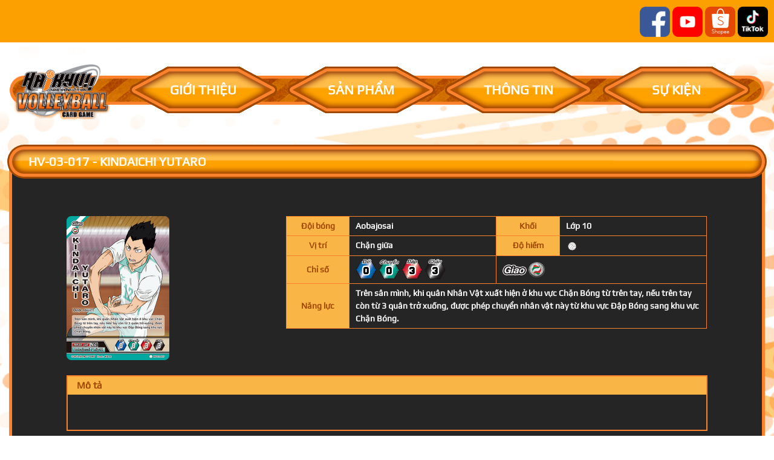

--- FILE ---
content_type: text/html; charset=UTF-8
request_url: https://haikyu.vn/quan-co/kindaichi-yutaro-hv-03-017/
body_size: 15260
content:
<!DOCTYPE html>
<html lang="vi">
<head>
	<meta charset="UTF-8">
	<meta http-equiv="X-UA-Compatible" content="IE=edge">
	<meta name="viewport" content="width=device-width, initial-scale=1, shrink-to-fit=no">
	<meta name="mobile-web-app-capable" content="yes">
	<meta name="apple-mobile-web-app-capable" content="yes">
	<meta name="apple-mobile-web-app-title" content="Bộ cờ bóng chuyền Haikyu!! - ">
	<link rel="profile" href="http://gmpg.org/xfn/11">
	<link rel="pingback" href="https://haikyu.vn/xmlrpc.php">
	<style>
		.box-noidung.single-pr p, .inline{float:none; display:inline-block;} 
		.box-noidung.single-pr > .vc_column-inner > .wpb_wrapper .content-pr .the-content h3{color:#fff;}
		.box-noidung.single-pr .block-text p{display:block;} 
		#main-card-detail table tr td.td-content .lists-icon-nangluc{display:inline-block;}
		.lists-icon-nangluc img{margin-bottom:5px !important;} 
	</style>
	<title>Kindaichi Yutaro &#8211; Bộ cờ bóng chuyền Haikyu!!</title>
<meta name='robots' content='max-image-preview:large' />
<link rel='dns-prefetch' href='//cdnjs.cloudflare.com' />
<link rel='dns-prefetch' href='//fonts.googleapis.com' />
<link rel="alternate" type="application/rss+xml" title="Dòng thông tin Bộ cờ bóng chuyền Haikyu!! &raquo;" href="https://haikyu.vn/feed/" />
<link rel="alternate" type="application/rss+xml" title="Dòng phản hồi Bộ cờ bóng chuyền Haikyu!! &raquo;" href="https://haikyu.vn/comments/feed/" />
<script type="text/javascript">
window._wpemojiSettings = {"baseUrl":"https:\/\/s.w.org\/images\/core\/emoji\/14.0.0\/72x72\/","ext":".png","svgUrl":"https:\/\/s.w.org\/images\/core\/emoji\/14.0.0\/svg\/","svgExt":".svg","source":{"concatemoji":"https:\/\/haikyu.vn\/wp-includes\/js\/wp-emoji-release.min.js?ver=6.3.7"}};
/*! This file is auto-generated */
!function(i,n){var o,s,e;function c(e){try{var t={supportTests:e,timestamp:(new Date).valueOf()};sessionStorage.setItem(o,JSON.stringify(t))}catch(e){}}function p(e,t,n){e.clearRect(0,0,e.canvas.width,e.canvas.height),e.fillText(t,0,0);var t=new Uint32Array(e.getImageData(0,0,e.canvas.width,e.canvas.height).data),r=(e.clearRect(0,0,e.canvas.width,e.canvas.height),e.fillText(n,0,0),new Uint32Array(e.getImageData(0,0,e.canvas.width,e.canvas.height).data));return t.every(function(e,t){return e===r[t]})}function u(e,t,n){switch(t){case"flag":return n(e,"\ud83c\udff3\ufe0f\u200d\u26a7\ufe0f","\ud83c\udff3\ufe0f\u200b\u26a7\ufe0f")?!1:!n(e,"\ud83c\uddfa\ud83c\uddf3","\ud83c\uddfa\u200b\ud83c\uddf3")&&!n(e,"\ud83c\udff4\udb40\udc67\udb40\udc62\udb40\udc65\udb40\udc6e\udb40\udc67\udb40\udc7f","\ud83c\udff4\u200b\udb40\udc67\u200b\udb40\udc62\u200b\udb40\udc65\u200b\udb40\udc6e\u200b\udb40\udc67\u200b\udb40\udc7f");case"emoji":return!n(e,"\ud83e\udef1\ud83c\udffb\u200d\ud83e\udef2\ud83c\udfff","\ud83e\udef1\ud83c\udffb\u200b\ud83e\udef2\ud83c\udfff")}return!1}function f(e,t,n){var r="undefined"!=typeof WorkerGlobalScope&&self instanceof WorkerGlobalScope?new OffscreenCanvas(300,150):i.createElement("canvas"),a=r.getContext("2d",{willReadFrequently:!0}),o=(a.textBaseline="top",a.font="600 32px Arial",{});return e.forEach(function(e){o[e]=t(a,e,n)}),o}function t(e){var t=i.createElement("script");t.src=e,t.defer=!0,i.head.appendChild(t)}"undefined"!=typeof Promise&&(o="wpEmojiSettingsSupports",s=["flag","emoji"],n.supports={everything:!0,everythingExceptFlag:!0},e=new Promise(function(e){i.addEventListener("DOMContentLoaded",e,{once:!0})}),new Promise(function(t){var n=function(){try{var e=JSON.parse(sessionStorage.getItem(o));if("object"==typeof e&&"number"==typeof e.timestamp&&(new Date).valueOf()<e.timestamp+604800&&"object"==typeof e.supportTests)return e.supportTests}catch(e){}return null}();if(!n){if("undefined"!=typeof Worker&&"undefined"!=typeof OffscreenCanvas&&"undefined"!=typeof URL&&URL.createObjectURL&&"undefined"!=typeof Blob)try{var e="postMessage("+f.toString()+"("+[JSON.stringify(s),u.toString(),p.toString()].join(",")+"));",r=new Blob([e],{type:"text/javascript"}),a=new Worker(URL.createObjectURL(r),{name:"wpTestEmojiSupports"});return void(a.onmessage=function(e){c(n=e.data),a.terminate(),t(n)})}catch(e){}c(n=f(s,u,p))}t(n)}).then(function(e){for(var t in e)n.supports[t]=e[t],n.supports.everything=n.supports.everything&&n.supports[t],"flag"!==t&&(n.supports.everythingExceptFlag=n.supports.everythingExceptFlag&&n.supports[t]);n.supports.everythingExceptFlag=n.supports.everythingExceptFlag&&!n.supports.flag,n.DOMReady=!1,n.readyCallback=function(){n.DOMReady=!0}}).then(function(){return e}).then(function(){var e;n.supports.everything||(n.readyCallback(),(e=n.source||{}).concatemoji?t(e.concatemoji):e.wpemoji&&e.twemoji&&(t(e.twemoji),t(e.wpemoji)))}))}((window,document),window._wpemojiSettings);
</script>
<style type="text/css">
img.wp-smiley,
img.emoji {
	display: inline !important;
	border: none !important;
	box-shadow: none !important;
	height: 1em !important;
	width: 1em !important;
	margin: 0 0.07em !important;
	vertical-align: -0.1em !important;
	background: none !important;
	padding: 0 !important;
}
</style>
	<link rel='stylesheet' id='wp-block-library-css' href='https://haikyu.vn/wp-includes/css/dist/block-library/style.min.css?ver=6.3.7' type='text/css' media='all' />
<link rel='stylesheet' id='wc-block-style-css' href='https://haikyu.vn/wp-content/plugins/woocommerce/assets/css/blocks/style.css?ver=3.6.1' type='text/css' media='all' />
<style id='classic-theme-styles-inline-css' type='text/css'>
/*! This file is auto-generated */
.wp-block-button__link{color:#fff;background-color:#32373c;border-radius:9999px;box-shadow:none;text-decoration:none;padding:calc(.667em + 2px) calc(1.333em + 2px);font-size:1.125em}.wp-block-file__button{background:#32373c;color:#fff;text-decoration:none}
</style>
<style id='global-styles-inline-css' type='text/css'>
body{--wp--preset--color--black: #000000;--wp--preset--color--cyan-bluish-gray: #abb8c3;--wp--preset--color--white: #ffffff;--wp--preset--color--pale-pink: #f78da7;--wp--preset--color--vivid-red: #cf2e2e;--wp--preset--color--luminous-vivid-orange: #ff6900;--wp--preset--color--luminous-vivid-amber: #fcb900;--wp--preset--color--light-green-cyan: #7bdcb5;--wp--preset--color--vivid-green-cyan: #00d084;--wp--preset--color--pale-cyan-blue: #8ed1fc;--wp--preset--color--vivid-cyan-blue: #0693e3;--wp--preset--color--vivid-purple: #9b51e0;--wp--preset--gradient--vivid-cyan-blue-to-vivid-purple: linear-gradient(135deg,rgba(6,147,227,1) 0%,rgb(155,81,224) 100%);--wp--preset--gradient--light-green-cyan-to-vivid-green-cyan: linear-gradient(135deg,rgb(122,220,180) 0%,rgb(0,208,130) 100%);--wp--preset--gradient--luminous-vivid-amber-to-luminous-vivid-orange: linear-gradient(135deg,rgba(252,185,0,1) 0%,rgba(255,105,0,1) 100%);--wp--preset--gradient--luminous-vivid-orange-to-vivid-red: linear-gradient(135deg,rgba(255,105,0,1) 0%,rgb(207,46,46) 100%);--wp--preset--gradient--very-light-gray-to-cyan-bluish-gray: linear-gradient(135deg,rgb(238,238,238) 0%,rgb(169,184,195) 100%);--wp--preset--gradient--cool-to-warm-spectrum: linear-gradient(135deg,rgb(74,234,220) 0%,rgb(151,120,209) 20%,rgb(207,42,186) 40%,rgb(238,44,130) 60%,rgb(251,105,98) 80%,rgb(254,248,76) 100%);--wp--preset--gradient--blush-light-purple: linear-gradient(135deg,rgb(255,206,236) 0%,rgb(152,150,240) 100%);--wp--preset--gradient--blush-bordeaux: linear-gradient(135deg,rgb(254,205,165) 0%,rgb(254,45,45) 50%,rgb(107,0,62) 100%);--wp--preset--gradient--luminous-dusk: linear-gradient(135deg,rgb(255,203,112) 0%,rgb(199,81,192) 50%,rgb(65,88,208) 100%);--wp--preset--gradient--pale-ocean: linear-gradient(135deg,rgb(255,245,203) 0%,rgb(182,227,212) 50%,rgb(51,167,181) 100%);--wp--preset--gradient--electric-grass: linear-gradient(135deg,rgb(202,248,128) 0%,rgb(113,206,126) 100%);--wp--preset--gradient--midnight: linear-gradient(135deg,rgb(2,3,129) 0%,rgb(40,116,252) 100%);--wp--preset--font-size--small: 13px;--wp--preset--font-size--medium: 20px;--wp--preset--font-size--large: 36px;--wp--preset--font-size--x-large: 42px;--wp--preset--spacing--20: 0.44rem;--wp--preset--spacing--30: 0.67rem;--wp--preset--spacing--40: 1rem;--wp--preset--spacing--50: 1.5rem;--wp--preset--spacing--60: 2.25rem;--wp--preset--spacing--70: 3.38rem;--wp--preset--spacing--80: 5.06rem;--wp--preset--shadow--natural: 6px 6px 9px rgba(0, 0, 0, 0.2);--wp--preset--shadow--deep: 12px 12px 50px rgba(0, 0, 0, 0.4);--wp--preset--shadow--sharp: 6px 6px 0px rgba(0, 0, 0, 0.2);--wp--preset--shadow--outlined: 6px 6px 0px -3px rgba(255, 255, 255, 1), 6px 6px rgba(0, 0, 0, 1);--wp--preset--shadow--crisp: 6px 6px 0px rgba(0, 0, 0, 1);}:where(.is-layout-flex){gap: 0.5em;}:where(.is-layout-grid){gap: 0.5em;}body .is-layout-flow > .alignleft{float: left;margin-inline-start: 0;margin-inline-end: 2em;}body .is-layout-flow > .alignright{float: right;margin-inline-start: 2em;margin-inline-end: 0;}body .is-layout-flow > .aligncenter{margin-left: auto !important;margin-right: auto !important;}body .is-layout-constrained > .alignleft{float: left;margin-inline-start: 0;margin-inline-end: 2em;}body .is-layout-constrained > .alignright{float: right;margin-inline-start: 2em;margin-inline-end: 0;}body .is-layout-constrained > .aligncenter{margin-left: auto !important;margin-right: auto !important;}body .is-layout-constrained > :where(:not(.alignleft):not(.alignright):not(.alignfull)){max-width: var(--wp--style--global--content-size);margin-left: auto !important;margin-right: auto !important;}body .is-layout-constrained > .alignwide{max-width: var(--wp--style--global--wide-size);}body .is-layout-flex{display: flex;}body .is-layout-flex{flex-wrap: wrap;align-items: center;}body .is-layout-flex > *{margin: 0;}body .is-layout-grid{display: grid;}body .is-layout-grid > *{margin: 0;}:where(.wp-block-columns.is-layout-flex){gap: 2em;}:where(.wp-block-columns.is-layout-grid){gap: 2em;}:where(.wp-block-post-template.is-layout-flex){gap: 1.25em;}:where(.wp-block-post-template.is-layout-grid){gap: 1.25em;}.has-black-color{color: var(--wp--preset--color--black) !important;}.has-cyan-bluish-gray-color{color: var(--wp--preset--color--cyan-bluish-gray) !important;}.has-white-color{color: var(--wp--preset--color--white) !important;}.has-pale-pink-color{color: var(--wp--preset--color--pale-pink) !important;}.has-vivid-red-color{color: var(--wp--preset--color--vivid-red) !important;}.has-luminous-vivid-orange-color{color: var(--wp--preset--color--luminous-vivid-orange) !important;}.has-luminous-vivid-amber-color{color: var(--wp--preset--color--luminous-vivid-amber) !important;}.has-light-green-cyan-color{color: var(--wp--preset--color--light-green-cyan) !important;}.has-vivid-green-cyan-color{color: var(--wp--preset--color--vivid-green-cyan) !important;}.has-pale-cyan-blue-color{color: var(--wp--preset--color--pale-cyan-blue) !important;}.has-vivid-cyan-blue-color{color: var(--wp--preset--color--vivid-cyan-blue) !important;}.has-vivid-purple-color{color: var(--wp--preset--color--vivid-purple) !important;}.has-black-background-color{background-color: var(--wp--preset--color--black) !important;}.has-cyan-bluish-gray-background-color{background-color: var(--wp--preset--color--cyan-bluish-gray) !important;}.has-white-background-color{background-color: var(--wp--preset--color--white) !important;}.has-pale-pink-background-color{background-color: var(--wp--preset--color--pale-pink) !important;}.has-vivid-red-background-color{background-color: var(--wp--preset--color--vivid-red) !important;}.has-luminous-vivid-orange-background-color{background-color: var(--wp--preset--color--luminous-vivid-orange) !important;}.has-luminous-vivid-amber-background-color{background-color: var(--wp--preset--color--luminous-vivid-amber) !important;}.has-light-green-cyan-background-color{background-color: var(--wp--preset--color--light-green-cyan) !important;}.has-vivid-green-cyan-background-color{background-color: var(--wp--preset--color--vivid-green-cyan) !important;}.has-pale-cyan-blue-background-color{background-color: var(--wp--preset--color--pale-cyan-blue) !important;}.has-vivid-cyan-blue-background-color{background-color: var(--wp--preset--color--vivid-cyan-blue) !important;}.has-vivid-purple-background-color{background-color: var(--wp--preset--color--vivid-purple) !important;}.has-black-border-color{border-color: var(--wp--preset--color--black) !important;}.has-cyan-bluish-gray-border-color{border-color: var(--wp--preset--color--cyan-bluish-gray) !important;}.has-white-border-color{border-color: var(--wp--preset--color--white) !important;}.has-pale-pink-border-color{border-color: var(--wp--preset--color--pale-pink) !important;}.has-vivid-red-border-color{border-color: var(--wp--preset--color--vivid-red) !important;}.has-luminous-vivid-orange-border-color{border-color: var(--wp--preset--color--luminous-vivid-orange) !important;}.has-luminous-vivid-amber-border-color{border-color: var(--wp--preset--color--luminous-vivid-amber) !important;}.has-light-green-cyan-border-color{border-color: var(--wp--preset--color--light-green-cyan) !important;}.has-vivid-green-cyan-border-color{border-color: var(--wp--preset--color--vivid-green-cyan) !important;}.has-pale-cyan-blue-border-color{border-color: var(--wp--preset--color--pale-cyan-blue) !important;}.has-vivid-cyan-blue-border-color{border-color: var(--wp--preset--color--vivid-cyan-blue) !important;}.has-vivid-purple-border-color{border-color: var(--wp--preset--color--vivid-purple) !important;}.has-vivid-cyan-blue-to-vivid-purple-gradient-background{background: var(--wp--preset--gradient--vivid-cyan-blue-to-vivid-purple) !important;}.has-light-green-cyan-to-vivid-green-cyan-gradient-background{background: var(--wp--preset--gradient--light-green-cyan-to-vivid-green-cyan) !important;}.has-luminous-vivid-amber-to-luminous-vivid-orange-gradient-background{background: var(--wp--preset--gradient--luminous-vivid-amber-to-luminous-vivid-orange) !important;}.has-luminous-vivid-orange-to-vivid-red-gradient-background{background: var(--wp--preset--gradient--luminous-vivid-orange-to-vivid-red) !important;}.has-very-light-gray-to-cyan-bluish-gray-gradient-background{background: var(--wp--preset--gradient--very-light-gray-to-cyan-bluish-gray) !important;}.has-cool-to-warm-spectrum-gradient-background{background: var(--wp--preset--gradient--cool-to-warm-spectrum) !important;}.has-blush-light-purple-gradient-background{background: var(--wp--preset--gradient--blush-light-purple) !important;}.has-blush-bordeaux-gradient-background{background: var(--wp--preset--gradient--blush-bordeaux) !important;}.has-luminous-dusk-gradient-background{background: var(--wp--preset--gradient--luminous-dusk) !important;}.has-pale-ocean-gradient-background{background: var(--wp--preset--gradient--pale-ocean) !important;}.has-electric-grass-gradient-background{background: var(--wp--preset--gradient--electric-grass) !important;}.has-midnight-gradient-background{background: var(--wp--preset--gradient--midnight) !important;}.has-small-font-size{font-size: var(--wp--preset--font-size--small) !important;}.has-medium-font-size{font-size: var(--wp--preset--font-size--medium) !important;}.has-large-font-size{font-size: var(--wp--preset--font-size--large) !important;}.has-x-large-font-size{font-size: var(--wp--preset--font-size--x-large) !important;}
.wp-block-navigation a:where(:not(.wp-element-button)){color: inherit;}
:where(.wp-block-post-template.is-layout-flex){gap: 1.25em;}:where(.wp-block-post-template.is-layout-grid){gap: 1.25em;}
:where(.wp-block-columns.is-layout-flex){gap: 2em;}:where(.wp-block-columns.is-layout-grid){gap: 2em;}
.wp-block-pullquote{font-size: 1.5em;line-height: 1.6;}
</style>
<link rel='stylesheet' id='contact-form-7-css' href='https://haikyu.vn/wp-content/plugins/contact-form-7/includes/css/styles.css?ver=5.0.3' type='text/css' media='all' />
<link rel='stylesheet' id='woocommerce-layout-css' href='https://haikyu.vn/wp-content/plugins/woocommerce/assets/css/woocommerce-layout.css?ver=3.6.1' type='text/css' media='all' />
<link rel='stylesheet' id='woocommerce-smallscreen-css' href='https://haikyu.vn/wp-content/plugins/woocommerce/assets/css/woocommerce-smallscreen.css?ver=3.6.1' type='text/css' media='only screen and (max-width: 768px)' />
<link rel='stylesheet' id='woocommerce-general-css' href='https://haikyu.vn/wp-content/plugins/woocommerce/assets/css/woocommerce.css?ver=3.6.1' type='text/css' media='all' />
<style id='woocommerce-inline-inline-css' type='text/css'>
.woocommerce form .form-row .required { visibility: visible; }
</style>
<link rel='stylesheet' id='dashicons-css' href='https://haikyu.vn/wp-includes/css/dashicons.min.css?ver=6.3.7' type='text/css' media='all' />
<link rel='stylesheet' id='wpmm_fontawesome_css-css' href='https://haikyu.vn/wp-content/plugins/wp-megamenu/assets/font-awesome-4.7.0/css/font-awesome.min.css?ver=4.7.0' type='text/css' media='all' />
<link rel='stylesheet' id='wpmm_css-css' href='https://haikyu.vn/wp-content/plugins/wp-megamenu/assets/css/wpmm.css?ver=1.1.7' type='text/css' media='all' />
<link rel='stylesheet' id='wp_megamenu_generated_css-css' href='https://haikyu.vn/wp-content/uploads/wp-megamenu/wp-megamenu.css?ver=1.1.7' type='text/css' media='all' />
<link rel='stylesheet' id='featuresbox_css-css' href='https://haikyu.vn/wp-content/plugins/wp-megamenu/addons/wpmm-featuresbox/wpmm-featuresbox.css?ver=1' type='text/css' media='all' />
<link rel='stylesheet' id='postgrid_css-css' href='https://haikyu.vn/wp-content/plugins/wp-megamenu/addons/wpmm-gridpost/wpmm-gridpost.css?ver=1' type='text/css' media='all' />
<link rel='stylesheet' id='stylecss-css' href='https://haikyu.vn/wp-content/themes/btgame/style.css' type='text/css' media='all' />
<link rel='stylesheet' id='understrap-styles-css' href='https://haikyu.vn/wp-content/themes/btgame/css/theme.min.css?ver=0.8.2.1644244502' type='text/css' media='all' />
<link rel='stylesheet' id='tsd-custom-css' href='https://haikyu.vn/wp-content/themes/btgame/css/tsd-custom.css?ver=6.3.7' type='text/css' media='all' />
<link rel='stylesheet' id='roboto-css' href='//fonts.googleapis.com/css?family=Roboto&#038;ver=1.1.7' type='text/css' media='all' />
<script type="text/javascript">
            window._nslDOMReady = function (callback) {
                if ( document.readyState === "complete" || document.readyState === "interactive" ) {
                    callback();
                } else {
                    document.addEventListener( "DOMContentLoaded", callback );
                }
            };
            </script><script type='text/javascript' src='https://haikyu.vn/wp-includes/js/jquery/jquery.min.js?ver=3.7.0' id='jquery-core-js'></script>
<script type='text/javascript' src='https://haikyu.vn/wp-includes/js/jquery/jquery-migrate.min.js?ver=3.4.1' id='jquery-migrate-js'></script>
<script type='text/javascript' src='https://haikyu.vn/wp-content/plugins/woocommerce/assets/js/jquery-blockui/jquery.blockUI.min.js?ver=2.70' id='jquery-blockui-js'></script>
<script type='text/javascript' id='wc-add-to-cart-js-extra'>
/* <![CDATA[ */
var wc_add_to_cart_params = {"ajax_url":"\/wp-admin\/admin-ajax.php","wc_ajax_url":"\/?wc-ajax=%%endpoint%%","i18n_view_cart":"Xem gi\u1ecf h\u00e0ng","cart_url":"https:\/\/haikyu.vn\/gio-hang\/","is_cart":"","cart_redirect_after_add":"yes"};
/* ]]> */
</script>
<script type='text/javascript' src='https://haikyu.vn/wp-content/plugins/woocommerce/assets/js/frontend/add-to-cart.min.js?ver=3.6.1' id='wc-add-to-cart-js'></script>
<script type='text/javascript' src='https://haikyu.vn/wp-content/plugins/wp-megamenu/addons/wpmm-featuresbox/wpmm-featuresbox.js?ver=1' id='featuresbox-style-js'></script>
<script type='text/javascript' id='postgrid-style-js-extra'>
/* <![CDATA[ */
var postgrid_ajax_load = {"ajax_url":"https:\/\/haikyu.vn\/wp-admin\/admin-ajax.php"};
/* ]]> */
</script>
<script type='text/javascript' src='https://haikyu.vn/wp-content/plugins/wp-megamenu/addons/wpmm-gridpost/wpmm-gridpost.js?ver=1' id='postgrid-style-js'></script>
<script type='text/javascript' src='https://haikyu.vn/wp-content/plugins/js_composer/assets/js/vendors/woocommerce-add-to-cart.js?ver=5.2.1' id='vc_woocommerce-add-to-cart-js-js'></script>
<script type='text/javascript' src='https://haikyu.vn/wp-content/themes/btgame/js/jquery.matchHeight.js?ver=6.3.7' id='matchheight-js'></script>
<script type='text/javascript' src='https://haikyu.vn/wp-content/themes/btgame/js/tsd-custom.js?ver=6.3.7' id='tsd-custom-js'></script>
<link rel="https://api.w.org/" href="https://haikyu.vn/wp-json/" /><link rel="EditURI" type="application/rsd+xml" title="RSD" href="https://haikyu.vn/xmlrpc.php?rsd" />
<meta name="generator" content="WordPress 6.3.7" />
<meta name="generator" content="WooCommerce 3.6.1" />
<link rel="canonical" href="https://haikyu.vn/quan-co/kindaichi-yutaro-hv-03-017/" />
<link rel='shortlink' href='https://haikyu.vn/?p=3645' />
<link rel="alternate" type="application/json+oembed" href="https://haikyu.vn/wp-json/oembed/1.0/embed?url=https%3A%2F%2Fhaikyu.vn%2Fquan-co%2Fkindaichi-yutaro-hv-03-017%2F" />
<link rel="alternate" type="text/xml+oembed" href="https://haikyu.vn/wp-json/oembed/1.0/embed?url=https%3A%2F%2Fhaikyu.vn%2Fquan-co%2Fkindaichi-yutaro-hv-03-017%2F&#038;format=xml" />
<style type="text/css"></style>	<noscript><style>.woocommerce-product-gallery{ opacity: 1 !important; }</style></noscript>
	<meta name="generator" content="Powered by Visual Composer - drag and drop page builder for WordPress."/>
<!--[if lte IE 9]><link rel="stylesheet" type="text/css" href="https://haikyu.vn/wp-content/plugins/js_composer/assets/css/vc_lte_ie9.min.css" media="screen"><![endif]--><style type="text/css" id="custom-background-css">
body.custom-background { background-image: url("https://haikyu.vn/wp-content/uploads/2018/05/Background-Orange-Ray.jpg"); background-position: left top; background-size: cover; background-repeat: no-repeat; background-attachment: fixed; }
</style>
	<link rel="icon" href="https://haikyu.vn/wp-content/uploads/2018/05/logo2-150x92.png" sizes="32x32" />
<link rel="icon" href="https://haikyu.vn/wp-content/uploads/2018/05/logo2.png" sizes="192x192" />
<link rel="apple-touch-icon" href="https://haikyu.vn/wp-content/uploads/2018/05/logo2.png" />
<meta name="msapplication-TileImage" content="https://haikyu.vn/wp-content/uploads/2018/05/logo2.png" />
<style type="text/css">div.nsl-container[data-align="left"] {
    text-align: left;
}

div.nsl-container[data-align="center"] {
    text-align: center;
}

div.nsl-container[data-align="right"] {
    text-align: right;
}


div.nsl-container div.nsl-container-buttons a[data-plugin="nsl"] {
    text-decoration: none;
    box-shadow: none;
    border: 0;
}

div.nsl-container .nsl-container-buttons {
    display: flex;
    padding: 5px 0;
}

div.nsl-container.nsl-container-block .nsl-container-buttons {
    display: inline-grid;
    grid-template-columns: minmax(145px, auto);
}

div.nsl-container-block-fullwidth .nsl-container-buttons {
    flex-flow: column;
    align-items: center;
}

div.nsl-container-block-fullwidth .nsl-container-buttons a,
div.nsl-container-block .nsl-container-buttons a {
    flex: 1 1 auto;
    display: block;
    margin: 5px 0;
    width: 100%;
}

div.nsl-container-inline {
    margin: -5px;
    text-align: left;
}

div.nsl-container-inline .nsl-container-buttons {
    justify-content: center;
    flex-wrap: wrap;
}

div.nsl-container-inline .nsl-container-buttons a {
    margin: 5px;
    display: inline-block;
}

div.nsl-container-grid .nsl-container-buttons {
    flex-flow: row;
    align-items: center;
    flex-wrap: wrap;
}

div.nsl-container-grid .nsl-container-buttons a {
    flex: 1 1 auto;
    display: block;
    margin: 5px;
    max-width: 280px;
    width: 100%;
}

@media only screen and (min-width: 650px) {
    div.nsl-container-grid .nsl-container-buttons a {
        width: auto;
    }
}

div.nsl-container .nsl-button {
    cursor: pointer;
    vertical-align: top;
    border-radius: 4px;
}

div.nsl-container .nsl-button-default {
    color: #fff;
    display: flex;
}

div.nsl-container .nsl-button-icon {
    display: inline-block;
}

div.nsl-container .nsl-button-svg-container {
    flex: 0 0 auto;
    padding: 8px;
    display: flex;
    align-items: center;
}

div.nsl-container svg {
    height: 24px;
    width: 24px;
    vertical-align: top;
}

div.nsl-container .nsl-button-default div.nsl-button-label-container {
    margin: 0 24px 0 12px;
    padding: 10px 0;
    font-family: Helvetica, Arial, sans-serif;
    font-size: 16px;
    line-height: 20px;
    letter-spacing: .25px;
    overflow: hidden;
    text-align: center;
    text-overflow: clip;
    white-space: nowrap;
    flex: 1 1 auto;
    -webkit-font-smoothing: antialiased;
    -moz-osx-font-smoothing: grayscale;
    text-transform: none;
    display: inline-block;
}

div.nsl-container .nsl-button-google[data-skin="dark"] .nsl-button-svg-container {
    margin: 1px;
    padding: 7px;
    border-radius: 3px;
    background: #fff;
}

div.nsl-container .nsl-button-google[data-skin="light"] {
    border-radius: 1px;
    box-shadow: 0 1px 5px 0 rgba(0, 0, 0, .25);
    color: RGBA(0, 0, 0, 0.54);
}

div.nsl-container .nsl-button-apple .nsl-button-svg-container {
    padding: 0 6px;
}

div.nsl-container .nsl-button-apple .nsl-button-svg-container svg {
    height: 40px;
    width: auto;
}

div.nsl-container .nsl-button-apple[data-skin="light"] {
    color: #000;
    box-shadow: 0 0 0 1px #000;
}

div.nsl-container .nsl-button-facebook[data-skin="white"] {
    color: #000;
    box-shadow: inset 0 0 0 1px #000;
}

div.nsl-container .nsl-button-facebook[data-skin="light"] {
    color: #1877F2;
    box-shadow: inset 0 0 0 1px #1877F2;
}

div.nsl-container .nsl-button-apple div.nsl-button-label-container {
    font-size: 17px;
    font-family: -apple-system, BlinkMacSystemFont, "Segoe UI", Roboto, Helvetica, Arial, sans-serif, "Apple Color Emoji", "Segoe UI Emoji", "Segoe UI Symbol";
}

div.nsl-container .nsl-button-slack div.nsl-button-label-container {
    font-size: 17px;
    font-family: -apple-system, BlinkMacSystemFont, "Segoe UI", Roboto, Helvetica, Arial, sans-serif, "Apple Color Emoji", "Segoe UI Emoji", "Segoe UI Symbol";
}

div.nsl-container .nsl-button-slack[data-skin="light"] {
    color: #000000;
    box-shadow: inset 0 0 0 1px #DDDDDD;
}

div.nsl-container .nsl-button-tiktok[data-skin="light"] {
    color: #161823;
    box-shadow: 0 0 0 1px rgba(22, 24, 35, 0.12);
}


div.nsl-container .nsl-button-kakao {
    color: rgba(0, 0, 0, 0.85);
}

.nsl-clear {
    clear: both;
}

.nsl-container {
    clear: both;
}

/*Button align start*/

div.nsl-container-inline[data-align="left"] .nsl-container-buttons {
    justify-content: flex-start;
}

div.nsl-container-inline[data-align="center"] .nsl-container-buttons {
    justify-content: center;
}

div.nsl-container-inline[data-align="right"] .nsl-container-buttons {
    justify-content: flex-end;
}


div.nsl-container-grid[data-align="left"] .nsl-container-buttons {
    justify-content: flex-start;
}

div.nsl-container-grid[data-align="center"] .nsl-container-buttons {
    justify-content: center;
}

div.nsl-container-grid[data-align="right"] .nsl-container-buttons {
    justify-content: flex-end;
}

div.nsl-container-grid[data-align="space-around"] .nsl-container-buttons {
    justify-content: space-around;
}

div.nsl-container-grid[data-align="space-between"] .nsl-container-buttons {
    justify-content: space-between;
}

/* Button align end*/

/* Redirect */

#nsl-redirect-overlay {
    display: flex;
    flex-direction: column;
    justify-content: center;
    align-items: center;
    position: fixed;
    z-index: 1000000;
    left: 0;
    top: 0;
    width: 100%;
    height: 100%;
    backdrop-filter: blur(1px);
    background-color: RGBA(0, 0, 0, .32);;
}

#nsl-redirect-overlay-container {
    display: flex;
    flex-direction: column;
    justify-content: center;
    align-items: center;
    background-color: white;
    padding: 30px;
    border-radius: 10px;
}

#nsl-redirect-overlay-spinner {
    content: '';
    display: block;
    margin: 20px;
    border: 9px solid RGBA(0, 0, 0, .6);
    border-top: 9px solid #fff;
    border-radius: 50%;
    box-shadow: inset 0 0 0 1px RGBA(0, 0, 0, .6), 0 0 0 1px RGBA(0, 0, 0, .6);
    width: 40px;
    height: 40px;
    animation: nsl-loader-spin 2s linear infinite;
}

@keyframes nsl-loader-spin {
    0% {
        transform: rotate(0deg)
    }
    to {
        transform: rotate(360deg)
    }
}

#nsl-redirect-overlay-title {
    font-family: -apple-system, BlinkMacSystemFont, "Segoe UI", Roboto, Oxygen-Sans, Ubuntu, Cantarell, "Helvetica Neue", sans-serif;
    font-size: 18px;
    font-weight: bold;
    color: #3C434A;
}

#nsl-redirect-overlay-text {
    font-family: -apple-system, BlinkMacSystemFont, "Segoe UI", Roboto, Oxygen-Sans, Ubuntu, Cantarell, "Helvetica Neue", sans-serif;
    text-align: center;
    font-size: 14px;
    color: #3C434A;
}

/* Redirect END*/</style><noscript><style type="text/css"> .wpb_animate_when_almost_visible { opacity: 1; }</style></noscript>
	<!-- Global site tag (gtag.js) - Google Analytics -->
<script async src="https://www.googletagmanager.com/gtag/js?id=UA-131257130-1"></script>
<script>
  window.dataLayer = window.dataLayer || [];
  function gtag(){dataLayer.push(arguments);}
  gtag('js', new Date());

  gtag('config', 'UA-131257130-1');
</script>



    
    
    

    <!-- Facebook Pixel Code -->
    <script>
        !function(f,b,e,v,n,t,s)
        {if(f.fbq)return;n=f.fbq=function(){n.callMethod?
            n.callMethod.apply(n,arguments):n.queue.push(arguments)};
            if(!f._fbq)f._fbq=n;n.push=n;n.loaded=!0;n.version='2.0';
            n.queue=[];t=b.createElement(e);t.async=!0;
            t.src=v;s=b.getElementsByTagName(e)[0];
            s.parentNode.insertBefore(t,s)}(window, document,'script',
            'https://connect.facebook.net/en_US/fbevents.js');
        fbq('init', '394331677932634');
        fbq('track', 'PageView');
    </script>
    <noscript><img height="1" width="1" style="display:none"
                   src="https://www.facebook.com/tr?id=394331677932634&ev=PageView&noscript=1"
        /></noscript>
    <!-- End Facebook Pixel Code -->

</head>

<body class="quan-co-template-default single single-quan-co postid-3645 custom-background woocommerce-no-js wp-megamenu group-blog wpb-js-composer js-comp-ver-5.2.1 vc_responsive">
<header>
	<div class="topbar">
		<div class="container">
		<div class="top-social">
						<div class="textwidget"><p data-wp-editing="1"><a href="https://www.facebook.com/haikyu.vn"><img decoding="async" loading="lazy" class="alignnone wp-image-1908" src="https://haikyu.vn/wp-content/uploads/2019/01/icon-facebook-512-2-150x150.png" alt="" width="50" height="50" srcset="https://haikyu.vn/wp-content/uploads/2019/01/icon-facebook-512-2-150x150.png 150w, https://haikyu.vn/wp-content/uploads/2019/01/icon-facebook-512-2-300x300.png 300w, https://haikyu.vn/wp-content/uploads/2019/01/icon-facebook-512-2-100x100.png 100w, https://haikyu.vn/wp-content/uploads/2019/01/icon-facebook-512-2-60x60.png 60w, https://haikyu.vn/wp-content/uploads/2019/01/icon-facebook-512-2.png 512w" sizes="(max-width: 50px) 100vw, 50px" /></a> <a href="https://www.youtube.com/@showabrainnavivietnamtcg4447"><img decoding="async" loading="lazy" class="alignnone wp-image-1905" src="https://haikyu.vn/wp-content/uploads/2019/01/icon-youtube-icon-150x150.png" alt="icon-youtube-icon" width="50" height="50" srcset="https://haikyu.vn/wp-content/uploads/2019/01/icon-youtube-icon-150x150.png 150w, https://haikyu.vn/wp-content/uploads/2019/01/icon-youtube-icon-300x300.png 300w, https://haikyu.vn/wp-content/uploads/2019/01/icon-youtube-icon-100x100.png 100w, https://haikyu.vn/wp-content/uploads/2019/01/icon-youtube-icon-60x60.png 60w, https://haikyu.vn/wp-content/uploads/2019/01/icon-youtube-icon.png 512w" sizes="(max-width: 50px) 100vw, 50px" /> </a><a href="https://shopee.vn/showabrainnavivn"><img decoding="async" loading="lazy" class="alignnone wp-image-6924" src="https://haikyu.vn/wp-content/uploads/2022/09/shopee-01-01-300x300.png" alt="" width="50" height="50" /> </a><a href="https://www.tiktok.com/@showabrainnavivietnam"><img decoding="async" loading="lazy" class="alignnone wp-image-6928" src="https://haikyu.vn/wp-content/uploads/2022/09/112-01-01-300x300.png" alt="" width="50" height="50" srcset="https://haikyu.vn/wp-content/uploads/2022/09/112-01-01-300x300.png 300w, https://haikyu.vn/wp-content/uploads/2022/09/112-01-01-1024x1024.png 1024w, https://haikyu.vn/wp-content/uploads/2022/09/112-01-01-150x150.png 150w, https://haikyu.vn/wp-content/uploads/2022/09/112-01-01-768x768.png 768w, https://haikyu.vn/wp-content/uploads/2022/09/112-01-01-60x60.png 60w, https://haikyu.vn/wp-content/uploads/2022/09/112-01-01-600x600.png 600w, https://haikyu.vn/wp-content/uploads/2022/09/112-01-01-100x100.png 100w, https://haikyu.vn/wp-content/uploads/2022/09/112-01-01.png 1067w" sizes="(max-width: 50px) 100vw, 50px" /> </a></p>
</div>
				</div>
  </div>
	</div>
	<div class="hfeed site" id="page">

		<!-- ******************* The Navbar Area ******************* -->
		<div id="wrapper-navbar" itemscope itemtype="http://schema.org/WebSite">

			<a class="skip-link screen-reader-text sr-only" href="#content">Skip to content</a>

			<nav class="navbar navbar-expand-md navbar-dark bg-primary">

							<div class="container" >
			
						<!-- Your site title as branding in the menu -->
						

					<!-- The WordPress Menu goes here -->
					<nav id="wp-megamenu-primary" class="wp-megamenu-wrap    "><div class="wpmm-fullwidth-wrap"></div><div class="wpmm-nav-wrap wpmm-main-wrap-primary"><a href="javascript:;" class="wpmm_mobile_menu_btn"><i class="fa fa-bars"></i> Menu</a> <div class='wpmm_brand_logo_wrap'><a href='https://haikyu.vn/'> <img src='http://haikyu.vn/wp-content/uploads/2018/09/logo2.png.png'  width='160px'  /> </a> </div><ul id="menu-header" class="wp-megamenu"><li id="wp-megamenu-item-6841" class="menu-item menu-item-type-post_type menu-item-object-page menu-item-has-children wp-megamenu-item-6841  wpmm_dropdown_menu  wpmm-fadeindown wpmm-submenu-right"><a href="https://haikyu.vn/gioi-thieu/">Giới thiệu <b class="fa fa-angle-down"></b> </a>
<ul class="wp-megamenu-sub-menu">
	<li id="wp-megamenu-item-6856" class="menu-item menu-item-type-post_type menu-item-object-page wp-megamenu-item-6856 wpmm-submenu-right"><a href="https://haikyu.vn/lets-play-haikyu/">Let’s play Haikyu!!</a></li>
	<li id="wp-megamenu-item-6857" class="menu-item menu-item-type-post_type menu-item-object-page wp-megamenu-item-6857 wpmm-submenu-right"><a href="https://haikyu.vn/danh-cho-nguoi-moi/">Dành cho người mới</a></li>
	<li id="wp-megamenu-item-6858" class="menu-item menu-item-type-post_type menu-item-object-page wp-megamenu-item-6858 wpmm-submenu-right"><a href="https://haikyu.vn/danh-cho-phu-huynh/">Dành cho phụ huynh</a></li>
	<li id="wp-megamenu-item-6878" class="menu-item menu-item-type-post_type_archive menu-item-object-quang-ba wp-megamenu-item-6878 wpmm-submenu-right"><a href="https://haikyu.vn/quang-ba/">Quảng bá</a></li>
	<li id="wp-megamenu-item-6879" class="menu-item menu-item-type-post_type menu-item-object-page wp-megamenu-item-6879 wpmm-submenu-right"><a href="https://haikyu.vn/choi-haikyu-online-tren-zoom/">Chơi Haikyu online trên Zoom</a></li>
	<li id="wp-megamenu-item-6914" class="menu-item menu-item-type-post_type menu-item-object-page wp-megamenu-item-6914 wpmm-submenu-right"><a href="https://haikyu.vn/huong-dan/">Hướng dẫn</a></li>
	<li id="wp-megamenu-item-7758" class="menu-item menu-item-type-post_type menu-item-object-page wp-megamenu-item-7758 wpmm-submenu-right"><a href="https://haikyu.vn/video/">Video</a></li>
</ul>
</li>
<li id="wp-megamenu-item-6843" class="menu-item menu-item-type-post_type menu-item-object-page menu-item-has-children wp-megamenu-item-6843  wpmm_dropdown_menu  wpmm-fadeindown wpmm-submenu-right"><a href="https://haikyu.vn/san-pham/">Sản Phẩm <b class="fa fa-angle-down"></b> </a>
<ul class="wp-megamenu-sub-menu">
	<li id="wp-megamenu-item-8738" class="menu-item menu-item-type-taxonomy menu-item-object-product_cat wp-megamenu-item-8738 wpmm-submenu-right"><a href="https://haikyu.vn/danh-muc-san-pham/san-pham-suu-tap-nhan-vat/">Sản phẩm sưu tập nhân vật</a></li>
	<li id="wp-megamenu-item-6844" class="menu-item menu-item-type-taxonomy menu-item-object-product-cat wp-megamenu-item-6844 wpmm-submenu-right"><a href="https://haikyu.vn/san-pham/bo-co-mo-rong/">Bộ cờ mở rộng</a></li>
	<li id="wp-megamenu-item-6845" class="menu-item menu-item-type-taxonomy menu-item-object-product-cat wp-megamenu-item-6845 wpmm-submenu-right"><a href="https://haikyu.vn/san-pham/bo-co-co-ban/">Bộ cờ cơ bản</a></li>
	<li id="wp-megamenu-item-6854" class="menu-item menu-item-type-taxonomy menu-item-object-product-cat wp-megamenu-item-6854 wpmm-submenu-right"><a href="https://haikyu.vn/san-pham/phu-kien/">Phụ kiện</a></li>
</ul>
</li>
<li id="wp-megamenu-item-6846" class="menu-item menu-item-type-post_type menu-item-object-page menu-item-has-children wp-megamenu-item-6846  wpmm_dropdown_menu  wpmm-fadeindown wpmm-submenu-right"><a href="https://haikyu.vn/tra-cuu-quan-co/">Thông tin <b class="fa fa-angle-down"></b> </a>
<ul class="wp-megamenu-sub-menu">
	<li id="wp-megamenu-item-6985" class="menu-item menu-item-type-post_type_archive menu-item-object-chien-thuat wp-megamenu-item-6985 wpmm-submenu-right"><a href="https://haikyu.vn/chien-thuat/">Chiến thuật</a></li>
	<li id="wp-megamenu-item-6887" class="menu-item menu-item-type-post_type menu-item-object-page wp-megamenu-item-6887 wpmm-submenu-right"><a href="https://haikyu.vn/tra-cuu-quan-co/">Tra cứu quân cờ</a></li>
	<li id="wp-megamenu-item-6877" class="menu-item menu-item-type-taxonomy menu-item-object-category wp-megamenu-item-6877 wpmm-submenu-right"><a href="https://haikyu.vn/category/tin-tuc/">Tin tức</a></li>
	<li id="wp-megamenu-item-7835" class="menu-item menu-item-type-post_type menu-item-object-page wp-megamenu-item-7835 wpmm-submenu-right"><a href="https://haikyu.vn/bang-xep-hang-giai-dau-haikyu-fahasa/">BXH Giải đấu FAHASA</a></li>
	<li id="wp-megamenu-item-6888" class="menu-item menu-item-type-post_type menu-item-object-page wp-megamenu-item-6888 wpmm-submenu-right"><a href="https://haikyu.vn/?page_id=844">Bảng xếp hạng</a></li>
	<li id="wp-megamenu-item-6908" class="menu-item menu-item-type-taxonomy menu-item-object-category wp-megamenu-item-6908 wpmm-submenu-right"><a href="https://haikyu.vn/category/cong-dong/">Cộng đồng</a></li>
	<li id="wp-megamenu-item-6913" class="menu-item menu-item-type-post_type menu-item-object-page wp-megamenu-item-6913 wpmm-submenu-right"><a href="https://haikyu.vn/video/">Video</a></li>
	<li id="wp-megamenu-item-6909" class="menu-item menu-item-type-post_type menu-item-object-page wp-megamenu-item-6909 wpmm-submenu-right"><a href="https://haikyu.vn/choi-haikyu-online-tren-zoom/">Chơi Haikyu online trên Zoom</a></li>
</ul>
</li>
<li id="wp-megamenu-item-6961" class="menu-item menu-item-type-taxonomy menu-item-object-category wp-megamenu-item-6961  wpmm_dropdown_menu  wpmm-fadeindown wpmm-submenu-right"><a href="https://haikyu.vn/category/su-kien/">Sự kiện</a></li>
</ul></div></nav>								</div><!-- .container -->
				
			</nav><!-- .site-navigation -->

		</div><!-- #wrapper-navbar end -->

</header>
<div id="page-wrapper" class="wrapper">
  <div id="content" class="container">
    <div class="row">
      <div class="col-md-12 content-area">
        <main id="main" class="site-main">
          <div id="main-card-detail" class="wrap-main-area">
            <div class="wrap-main">
              <div class="wrap-title-area">
                <div class="div-title right">
                  <h3 class="title-noidung">HV-03-017 - Kindaichi Yutaro</h3>
                </div>
              </div>
              <div class="wrap-content-area">
								<div class="row">
									<div class="col-md-4">
                    <div class="card-image">
                      <img src="https://haikyu.vn/wp-content/uploads/2020/02/HV-03-017-kindaichi-yutaro-e1632021812673.png" alt="Kindaichi Yutaro" />
                    </div>
									</div>
									<div class="col-md-8">
										<table width="100%" border="0" cellpadding="0" cellspacing="0">
											<tr>
												<td class="td-title">Đội bóng</td>
												<td class="td-content">
                          Aobajosai                        </td>
												<td class="td-title">Khối</td>
												<td class="td-content">
                        Lớp 10                        </td>
											</tr>
											<tr>
												<td class="td-title">Vị trí</td>
												<td class="td-content">
                          Chặn giữa                        </td>
												<td class="td-title">Độ hiếm</td>
												<td class="td-content">
                                                    <img class="icon-dohiem" src="http://haikyu.vn/wp-content/uploads/2018/10/Normal.png" alt="Normal" />
                                                  </td>
											</tr>
											<tr>
												<td class="td-title">Chỉ số</td>
												<td class="td-content">
                                                                           <div class="icon-bg-diem icon-bg-dobong">
                              <span>0</span>
                          </div>
                          <div class="icon-bg-diem icon-bg-chuyenbong">
                              <span>0</span>
                          </div>
                          <div class="icon-bg-diem icon-bg-dapbong">
                              <span>3</span>
                          </div>
                          <div class="icon-bg-diem icon-bg-chanbong">
                              <span>3</span>
                          </div>
                                                  </td>
                        <td colspan=2>
                                                     <img class="icon-giao icon-textgiao" src="https://haikyu.vn/wp-content/themes/btgame/images/icon_text_giao.png" alt="Normal" />
                                                    <img class="icon-giao" src="https://haikyu.vn/wp-content/themes/btgame/images/icon_giao.png" />
                                                                         </td>
											</tr>
											<tr>
												<td class="td-title">Năng lực</td>
												<td class="td-content both-icon" colspan=3>
                          
                          						  </div>
                          <div>Trên sân mình, khi quân Nhân Vật xuất hiện ở khu vực Chặn Bóng từ trên tay, nếu trên tay còn từ 3 quân trở xuống, được phép chuyển nhân vật này từ khu vực Đập Bóng sang khu vực Chặn Bóng.</div>
                        </td>
											</tr>
										</table>
									</div>
								</div>
								<div class="row">
									<div class="col-md-12">
                    <div class="card-description">
                      <div class="title-description">
                        <h3>Mô tả</h3>
                      </div>
                      <div class="content-description">
                                              </div>
                    </div>
									</div>
								</div>
							</div>
						</div>
					</div>
				</main>
			</div>
		</div>
	</div>
</div>



	<footer>
		<!--<div class="footer-top">
			<div class="container">
				<div class="col-sm-12">
				 			<div class="textwidget"><p data-wp-editing="1"><a href="https://www.facebook.com/haikyu.vn"><img decoding="async" loading="lazy" class="alignnone wp-image-1908" src="https://haikyu.vn/wp-content/uploads/2019/01/icon-facebook-512-2-150x150.png" alt="" width="50" height="50" srcset="https://haikyu.vn/wp-content/uploads/2019/01/icon-facebook-512-2-150x150.png 150w, https://haikyu.vn/wp-content/uploads/2019/01/icon-facebook-512-2-300x300.png 300w, https://haikyu.vn/wp-content/uploads/2019/01/icon-facebook-512-2-100x100.png 100w, https://haikyu.vn/wp-content/uploads/2019/01/icon-facebook-512-2-60x60.png 60w, https://haikyu.vn/wp-content/uploads/2019/01/icon-facebook-512-2.png 512w" sizes="(max-width: 50px) 100vw, 50px" /></a> <a href="https://www.youtube.com/@showabrainnavivietnamtcg4447"><img decoding="async" loading="lazy" class="alignnone wp-image-1905" src="https://haikyu.vn/wp-content/uploads/2019/01/icon-youtube-icon-150x150.png" alt="icon-youtube-icon" width="50" height="50" srcset="https://haikyu.vn/wp-content/uploads/2019/01/icon-youtube-icon-150x150.png 150w, https://haikyu.vn/wp-content/uploads/2019/01/icon-youtube-icon-300x300.png 300w, https://haikyu.vn/wp-content/uploads/2019/01/icon-youtube-icon-100x100.png 100w, https://haikyu.vn/wp-content/uploads/2019/01/icon-youtube-icon-60x60.png 60w, https://haikyu.vn/wp-content/uploads/2019/01/icon-youtube-icon.png 512w" sizes="(max-width: 50px) 100vw, 50px" /> </a><a href="https://shopee.vn/showabrainnavivn"><img decoding="async" loading="lazy" class="alignnone wp-image-6924" src="https://haikyu.vn/wp-content/uploads/2022/09/shopee-01-01-300x300.png" alt="" width="50" height="50" /> </a><a href="https://www.tiktok.com/@showabrainnavivietnam"><img decoding="async" loading="lazy" class="alignnone wp-image-6928" src="https://haikyu.vn/wp-content/uploads/2022/09/112-01-01-300x300.png" alt="" width="50" height="50" srcset="https://haikyu.vn/wp-content/uploads/2022/09/112-01-01-300x300.png 300w, https://haikyu.vn/wp-content/uploads/2022/09/112-01-01-1024x1024.png 1024w, https://haikyu.vn/wp-content/uploads/2022/09/112-01-01-150x150.png 150w, https://haikyu.vn/wp-content/uploads/2022/09/112-01-01-768x768.png 768w, https://haikyu.vn/wp-content/uploads/2022/09/112-01-01-60x60.png 60w, https://haikyu.vn/wp-content/uploads/2022/09/112-01-01-600x600.png 600w, https://haikyu.vn/wp-content/uploads/2022/09/112-01-01-100x100.png 100w, https://haikyu.vn/wp-content/uploads/2022/09/112-01-01.png 1067w" sizes="(max-width: 50px) 100vw, 50px" /> </a></p>
</div>
						</div>
			</div>
		</div>-->
		<div class="footer-content">
			<div class="link-footer1">
				<div class="container">

			        			    </div>
			</div>
			<div class="link-footer2">
				<div class="container">
			  	<div class="menu-footer-container"><ul id="menu-footer" class="menu"><li id="menu-item-6896" class="menu-item menu-item-type-post_type menu-item-object-page menu-item-6896"><a href="https://haikyu.vn/chinh-sach-doi-tra-hang/">Chính sách đổi trả hàng</a></li>
<li id="menu-item-6897" class="menu-item menu-item-type-post_type menu-item-object-page menu-item-6897"><a href="https://haikyu.vn/chinh-sach-van-chuyen/">Chính sách vận chuyển</a></li>
<li id="menu-item-6895" class="menu-item menu-item-type-post_type menu-item-object-page menu-item-6895"><a href="https://haikyu.vn/quy-dinh-bao-mat/">Quy định bảo mật</a></li>
<li id="menu-item-6902" class="menu-item menu-item-type-post_type menu-item-object-page menu-item-6902"><a href="https://haikyu.vn/huong-dan-mua-hang/">Hướng dẫn mua hàng</a></li>
<li id="menu-item-6903" class="menu-item menu-item-type-post_type menu-item-object-page menu-item-6903"><a href="https://haikyu.vn/my-account/">Thông Tin Tài Khoản</a></li>
<li id="menu-item-6904" class="menu-item menu-item-type-post_type menu-item-object-page menu-item-6904"><a href="https://haikyu.vn/mua-hang-khong-tai-khoan/">Mua Hàng Không Tài Khoản</a></li>
<li id="menu-item-6911" class="menu-item menu-item-type-post_type menu-item-object-page menu-item-6911"><a href="https://haikyu.vn/lien-he/">Liên Hệ</a></li>
</ul></div>			  </div>
			</div>
			<div class="footer-copyright">
				<div class="container">
								<div class="textwidget"><p>Công ty TNHH Showa Brain Navi Việt Nam<br />
Lầu 1, phòng 1.3, 3 Phan Văn Đạt, Phường Bến Nghé, Quận 1, TP.HCM<br />
Giấy Phép đăng ký kinh doanh số 0313404272/KD-0229 do Sở Công Thương cấp ngày 12/10/2018.<br />
<a href="http://online.gov.vn/HomePage/CustomWebsiteDisplay.aspx?DocId=57096" target="_blank" rel="noopener"><img decoding="async" loading="lazy" class="aligncenter wp-image-3138" src="https://haikyu.vn/wp-content/uploads/2019/08/20150827110756-dathongbao-300x114.png" alt="đã thông báo Bộ Công thương" width="150" height="57" srcset="https://haikyu.vn/wp-content/uploads/2019/08/20150827110756-dathongbao-300x114.png 300w, https://haikyu.vn/wp-content/uploads/2019/08/20150827110756-dathongbao-600x228.png 600w, https://haikyu.vn/wp-content/uploads/2019/08/20150827110756-dathongbao-768x291.png 768w, https://haikyu.vn/wp-content/uploads/2019/08/20150827110756-dathongbao-1024x388.png 1024w, https://haikyu.vn/wp-content/uploads/2019/08/20150827110756-dathongbao.png 1405w" sizes="(max-width: 150px) 100vw, 150px" /></a><br />
© H.Furudate / Shueisha, “HAIKYU!!” Project,MBS<br />
Showa Brain Navi Vietnam Co., Ltd</p>
</div>
						</div>
			</div>
			
		</div>
	</footer>

</div><!-- #page we need this extra closing tag here -->

    <script type='text/javascript'>
    jQuery( function( $ ) {
        if ( ! String.prototype.getDecimals ) {
            String.prototype.getDecimals = function() {
                var num = this,
                    match = ('' + num).match(/(?:\.(\d+))?(?:[eE]([+-]?\d+))?$/);
                if ( ! match ) {
                    return 0;
                }
                return Math.max( 0, ( match[1] ? match[1].length : 0 ) - ( match[2] ? +match[2] : 0 ) );
            }
        }
        // Quantity "plus" and "minus" buttons
        $( document.body ).on( 'click', '.plus, .minus', function() {
            var $qty        = $( this ).closest( '.quantity' ).find( '.qty'),
                currentVal  = parseFloat( $qty.val() ),
                max         = parseFloat( $qty.attr( 'max' ) ),
                min         = parseFloat( $qty.attr( 'min' ) ),
                step        = $qty.attr( 'step' );

            // Format values
            if ( ! currentVal || currentVal === '' || currentVal === 'NaN' ) currentVal = 0;
            if ( max === '' || max === 'NaN' ) max = '';
            if ( min === '' || min === 'NaN' ) min = 0;
            if ( step === 'any' || step === '' || step === undefined || parseFloat( step ) === 'NaN' ) step = 1;

            // Change the value
            if ( $( this ).is( '.plus' ) ) {
                if ( max && ( currentVal >= max ) ) {
                    $qty.val( max );
                } else {
                    $qty.val( ( currentVal + parseFloat( step )).toFixed( step.getDecimals() ) );
                }
            } else {
                if ( min && ( currentVal <= min ) ) {
                    $qty.val( min );
                } else if ( currentVal > 0 ) {
                    $qty.val( ( currentVal - parseFloat( step )).toFixed( step.getDecimals() ) );
                }
            }

            // Trigger change event
            $qty.trigger( 'change' );
        });
    });
    </script>
    	<script type="text/javascript">
		var c = document.body.className;
		c = c.replace(/woocommerce-no-js/, 'woocommerce-js');
		document.body.className = c;
	</script>
	<script type='text/javascript' id='contact-form-7-js-extra'>
/* <![CDATA[ */
var wpcf7 = {"apiSettings":{"root":"https:\/\/haikyu.vn\/wp-json\/contact-form-7\/v1","namespace":"contact-form-7\/v1"},"recaptcha":{"messages":{"empty":"H\u00e3y x\u00e1c nh\u1eadn r\u1eb1ng b\u1ea1n kh\u00f4ng ph\u1ea3i l\u00e0 robot."}}};
/* ]]> */
</script>
<script type='text/javascript' src='https://haikyu.vn/wp-content/plugins/contact-form-7/includes/js/scripts.js?ver=5.0.3' id='contact-form-7-js'></script>
<script type='text/javascript' src='https://haikyu.vn/wp-content/plugins/woocommerce/assets/js/js-cookie/js.cookie.min.js?ver=2.1.4' id='js-cookie-js'></script>
<script type='text/javascript' id='woocommerce-js-extra'>
/* <![CDATA[ */
var woocommerce_params = {"ajax_url":"\/wp-admin\/admin-ajax.php","wc_ajax_url":"\/?wc-ajax=%%endpoint%%"};
/* ]]> */
</script>
<script type='text/javascript' src='https://haikyu.vn/wp-content/plugins/woocommerce/assets/js/frontend/woocommerce.min.js?ver=3.6.1' id='woocommerce-js'></script>
<script type='text/javascript' id='wc-cart-fragments-js-extra'>
/* <![CDATA[ */
var wc_cart_fragments_params = {"ajax_url":"\/wp-admin\/admin-ajax.php","wc_ajax_url":"\/?wc-ajax=%%endpoint%%","cart_hash_key":"wc_cart_hash_0b7dd917973ae7f18fcf6b6b39548bff","fragment_name":"wc_fragments_0b7dd917973ae7f18fcf6b6b39548bff","request_timeout":"5000"};
/* ]]> */
</script>
<script type='text/javascript' src='https://haikyu.vn/wp-content/plugins/woocommerce/assets/js/frontend/cart-fragments.min.js?ver=3.6.1' id='wc-cart-fragments-js'></script>
<script type='text/javascript' id='wpmm_js-js-extra'>
/* <![CDATA[ */
var wpmm_object = {"ajax_url":"https:\/\/haikyu.vn\/wp-admin\/admin-ajax.php","wpmm_responsive_breakpoint":"768px","wpmm_disable_mobile":"false"};
/* ]]> */
</script>
<script type='text/javascript' src='https://haikyu.vn/wp-content/plugins/wp-megamenu/assets/js/wpmm.js?ver=1.1.7' id='wpmm_js-js'></script>
<script type='text/javascript' src='https://haikyu.vn/wp-content/themes/btgame/js/popper.min.js?ver=0.8.2' id='popper-scripts-js'></script>
<script type='text/javascript' src='https://haikyu.vn/wp-content/themes/btgame/js/theme.min.js?ver=0.8.2.1644244534' id='understrap-scripts-js'></script>
<script type='text/javascript' src='https://cdnjs.cloudflare.com/ajax/libs/jquery-validate/1.19.1/jquery.validate.js?ver=1.0' id='script-js'></script>
<script type='text/javascript' src='https://haikyu.vn/wp-content/themes/btgame/js/custom.js?ver=1.0' id='script1-js'></script>
<script type="text/javascript">(function (undefined) {var _localizedStrings={"redirect_overlay_title":"Hold On","redirect_overlay_text":"You are being redirected to another page,<br>it may take a few seconds."};var _targetWindow="prefer-popup";var _redirectOverlay="overlay-with-spinner-and-message";
/**
 * Used when Cross-Origin-Opener-Policy blocked the access to the opener. We can't have a reference of the opened windows, so we should attempt to refresh only the windows that has opened popups.
 */
window._nslHasOpenedPopup = false;

window.NSLPopup = function (url, title, w, h) {
    var userAgent = navigator.userAgent,
        mobile = function () {
            return /\b(iPhone|iP[ao]d)/.test(userAgent) ||
                /\b(iP[ao]d)/.test(userAgent) ||
                /Android/i.test(userAgent) ||
                /Mobile/i.test(userAgent);
        },
        screenX = window.screenX !== undefined ? window.screenX : window.screenLeft,
        screenY = window.screenY !== undefined ? window.screenY : window.screenTop,
        outerWidth = window.outerWidth !== undefined ? window.outerWidth : document.documentElement.clientWidth,
        outerHeight = window.outerHeight !== undefined ? window.outerHeight : document.documentElement.clientHeight - 22,
        targetWidth = mobile() ? null : w,
        targetHeight = mobile() ? null : h,
        left = parseInt(screenX + (outerWidth - targetWidth) / 2, 10),
        right = parseInt(screenY + (outerHeight - targetHeight) / 2.5, 10),
        features = [];
    if (targetWidth !== null) {
        features.push('width=' + targetWidth);
    }
    if (targetHeight !== null) {
        features.push('height=' + targetHeight);
    }
    features.push('left=' + left);
    features.push('top=' + right);
    features.push('scrollbars=1');

    var newWindow = window.open(url, title, features.join(','));

    if (window.focus) {
        newWindow.focus();
    }

    window._nslHasOpenedPopup = true;

    return newWindow;
};

var isWebView = null;

function checkWebView() {
    if (isWebView === null) {
        function _detectOS(ua) {
            if (/Android/.test(ua)) {
                return "Android";
            } else if (/iPhone|iPad|iPod/.test(ua)) {
                return "iOS";
            } else if (/Windows/.test(ua)) {
                return "Windows";
            } else if (/Mac OS X/.test(ua)) {
                return "Mac";
            } else if (/CrOS/.test(ua)) {
                return "Chrome OS";
            } else if (/Firefox/.test(ua)) {
                return "Firefox OS";
            }
            return "";
        }

        function _detectBrowser(ua) {
            var android = /Android/.test(ua);

            if (/Opera Mini/.test(ua) || / OPR/.test(ua) || / OPT/.test(ua)) {
                return "Opera";
            } else if (/CriOS/.test(ua)) {
                return "Chrome for iOS";
            } else if (/Edge/.test(ua)) {
                return "Edge";
            } else if (android && /Silk\//.test(ua)) {
                return "Silk";
            } else if (/Chrome/.test(ua)) {
                return "Chrome";
            } else if (/Firefox/.test(ua)) {
                return "Firefox";
            } else if (android) {
                return "AOSP";
            } else if (/MSIE|Trident/.test(ua)) {
                return "IE";
            } else if (/Safari\//.test(ua)) {
                return "Safari";
            } else if (/AppleWebKit/.test(ua)) {
                return "WebKit";
            }
            return "";
        }

        function _detectBrowserVersion(ua, browser) {
            if (browser === "Opera") {
                return /Opera Mini/.test(ua) ? _getVersion(ua, "Opera Mini/") :
                    / OPR/.test(ua) ? _getVersion(ua, " OPR/") :
                        _getVersion(ua, " OPT/");
            } else if (browser === "Chrome for iOS") {
                return _getVersion(ua, "CriOS/");
            } else if (browser === "Edge") {
                return _getVersion(ua, "Edge/");
            } else if (browser === "Chrome") {
                return _getVersion(ua, "Chrome/");
            } else if (browser === "Firefox") {
                return _getVersion(ua, "Firefox/");
            } else if (browser === "Silk") {
                return _getVersion(ua, "Silk/");
            } else if (browser === "AOSP") {
                return _getVersion(ua, "Version/");
            } else if (browser === "IE") {
                return /IEMobile/.test(ua) ? _getVersion(ua, "IEMobile/") :
                    /MSIE/.test(ua) ? _getVersion(ua, "MSIE ")
                        :
                        _getVersion(ua, "rv:");
            } else if (browser === "Safari") {
                return _getVersion(ua, "Version/");
            } else if (browser === "WebKit") {
                return _getVersion(ua, "WebKit/");
            }
            return "0.0.0";
        }

        function _getVersion(ua, token) {
            try {
                return _normalizeSemverString(ua.split(token)[1].trim().split(/[^\w\.]/)[0]);
            } catch (o_O) {
            }
            return "0.0.0";
        }

        function _normalizeSemverString(version) {
            var ary = version.split(/[\._]/);
            return (parseInt(ary[0], 10) || 0) + "." +
                (parseInt(ary[1], 10) || 0) + "." +
                (parseInt(ary[2], 10) || 0);
        }

        function _isWebView(ua, os, browser, version, options) {
            switch (os + browser) {
                case "iOSSafari":
                    return false;
                case "iOSWebKit":
                    return _isWebView_iOS(options);
                case "AndroidAOSP":
                    return false;
                case "AndroidChrome":
                    return parseFloat(version) >= 42 ? /; wv/.test(ua) : /\d{2}\.0\.0/.test(version) ? true : _isWebView_Android(options);
            }
            return false;
        }

        function _isWebView_iOS(options) {
            var document = (window["document"] || {});

            if ("WEB_VIEW" in options) {
                return options["WEB_VIEW"];
            }
            return !("fullscreenEnabled" in document || "webkitFullscreenEnabled" in document || false);
        }

        function _isWebView_Android(options) {
            if ("WEB_VIEW" in options) {
                return options["WEB_VIEW"];
            }
            return !("requestFileSystem" in window || "webkitRequestFileSystem" in window || false);
        }

        var options = {};
        var nav = window.navigator || {};
        var ua = nav.userAgent || "";
        var os = _detectOS(ua);
        var browser = _detectBrowser(ua);
        var browserVersion = _detectBrowserVersion(ua, browser);

        isWebView = _isWebView(ua, os, browser, browserVersion, options);
    }

    return isWebView;
}

function isAllowedWebViewForUserAgent(provider) {
    var facebookAllowedWebViews = [
        'Instagram',
        'FBAV',
        'FBAN'
    ], whitelist = [];

    if (provider && provider === 'facebook') {
        whitelist = facebookAllowedWebViews;
    }

    var nav = window.navigator || {};
    var ua = nav.userAgent || "";

    if (whitelist.length && ua.match(new RegExp(whitelist.join('|')))) {
        return true;
    }

    return false;
}

window._nslDOMReady(function () {

    window.nslRedirect = function (url) {
        if (_redirectOverlay) {
            var overlay = document.createElement('div');
            overlay.id = "nsl-redirect-overlay";
            var overlayHTML = '',
                overlayContainer = "<div id='nsl-redirect-overlay-container'>",
                overlayContainerClose = "</div>",
                overlaySpinner = "<div id='nsl-redirect-overlay-spinner'></div>",
                overlayTitle = "<p id='nsl-redirect-overlay-title'>" + _localizedStrings.redirect_overlay_title + "</p>",
                overlayText = "<p id='nsl-redirect-overlay-text'>" + _localizedStrings.redirect_overlay_text + "</p>";

            switch (_redirectOverlay) {
                case "overlay-only":
                    break;
                case "overlay-with-spinner":
                    overlayHTML = overlayContainer + overlaySpinner + overlayContainerClose;
                    break;
                default:
                    overlayHTML = overlayContainer + overlaySpinner + overlayTitle + overlayText + overlayContainerClose;
                    break;
            }

            overlay.insertAdjacentHTML("afterbegin", overlayHTML);
            document.body.appendChild(overlay);
        }

        window.location = url;
    };

    var targetWindow = _targetWindow || 'prefer-popup',
        lastPopup = false;


    var buttonLinks = document.querySelectorAll(' a[data-plugin="nsl"][data-action="connect"], a[data-plugin="nsl"][data-action="link"]');
    buttonLinks.forEach(function (buttonLink) {
        buttonLink.addEventListener('click', function (e) {
            if (lastPopup && !lastPopup.closed) {
                e.preventDefault();
                lastPopup.focus();
            } else {

                var href = this.href,
                    success = false;
                if (href.indexOf('?') !== -1) {
                    href += '&';
                } else {
                    href += '?';
                }

                var redirectTo = this.dataset.redirect;
                if (redirectTo === 'current') {
                    href += 'redirect=' + encodeURIComponent(window.location.href) + '&';
                } else if (redirectTo && redirectTo !== '') {
                    href += 'redirect=' + encodeURIComponent(redirectTo) + '&';
                }

                if (targetWindow !== 'prefer-same-window' && checkWebView()) {
                    targetWindow = 'prefer-same-window';
                }

                if (targetWindow === 'prefer-popup') {
                    lastPopup = NSLPopup(href + 'display=popup', 'nsl-social-connect', this.dataset.popupwidth, this.dataset.popupheight);
                    if (lastPopup) {
                        success = true;
                        e.preventDefault();
                    }
                } else if (targetWindow === 'prefer-new-tab') {
                    var newTab = window.open(href + 'display=popup', '_blank');
                    if (newTab) {
                        if (window.focus) {
                            newTab.focus();
                        }
                        success = true;
                        window._nslHasOpenedPopup = true;
                        e.preventDefault();
                    }
                }

                if (!success) {
                    window.location = href;
                    e.preventDefault();
                }
            }
        });
    });

    let hasWebViewLimitation = false;

    var googleLoginButtons = document.querySelectorAll(' a[data-plugin="nsl"][data-provider="google"]');
    if (googleLoginButtons.length && checkWebView()) {
        googleLoginButtons.forEach(function (googleLoginButton) {
            googleLoginButton.remove();
            hasWebViewLimitation = true;
        });
    }

    var facebookLoginButtons = document.querySelectorAll(' a[data-plugin="nsl"][data-provider="facebook"]');
    if (facebookLoginButtons.length && checkWebView() && /Android/.test(window.navigator.userAgent) && !isAllowedWebViewForUserAgent('facebook')) {
        facebookLoginButtons.forEach(function (facebookLoginButton) {
            facebookLoginButton.remove();
            hasWebViewLimitation = true;
        });
    }


    const separators = document.querySelectorAll('div.nsl-separator');
    if (hasWebViewLimitation && separators.length) {
        separators.forEach(function (separator) {
            let separatorParentNode = separator.parentNode;
            if (separatorParentNode) {
                const separatorButtonContainer = separatorParentNode.querySelector('div.nsl-container-buttons');
                if (separatorButtonContainer && !separatorButtonContainer.hasChildNodes()) {
                    separator.remove();
                }
            }
        })
    }
});

/**
 * Cross-Origin-Opener-Policy blocked the access to the opener
 */
if (typeof BroadcastChannel === "function") {
    const _nslLoginBroadCastChannel = new BroadcastChannel('nsl_login_broadcast_channel');
    _nslLoginBroadCastChannel.onmessage = (event) => {
        if (window?._nslHasOpenedPopup && event.data?.action === 'redirect') {
            window._nslHasOpenedPopup = false;

            const url = event.data?.href;
            _nslLoginBroadCastChannel.close();
            if (typeof window.nslRedirect === 'function') {
                window.nslRedirect(url);
            } else {
                window.opener.location = url;
            }
        }
    };
}})();</script><script src="https://haikyu.vn/wp-content/themes/btgame/js/jquery.min.js"></script>  
<script src="https://haikyu.vn/wp-content/themes/btgame/js/list.min.js"></script>
 
<script>
  var monkeyList = new List('test-list', {
  valueNames: ['container-congdong'],
  page: 5,
  pagination: true 
});
jQuery(document).ready(function($) {
	/*$(".single-post h3.title-noidung").text(function(){
	   return $(this).text().replace("Bài viết", "Tin Tức"); 
    })*/
	$(".wpmm-mobile-menu ul.wp-megamenu li.menu-item").each(function(){
		var menu = $(this),
		caret = menu.find('.fa-angle-down');
		caret.click(function(){
			menu.toggleClass('show-submenu');
		})
	})
});
</script>

</body>

</html>



--- FILE ---
content_type: application/x-javascript
request_url: https://haikyu.vn/wp-content/themes/btgame/js/custom.js?ver=1.0
body_size: 378
content:
jQuery(document).ready(function($) {

    $.validator.addMethod("noSpace", function(value, element) {
        return value.indexOf(" ") < 0 && value != "";
    }, "No space please and don't leave it empty");


    $("#registerAcc").validate({
        onfocusout: false,
        onkeyup: false,
        onclick: false,
        rules: {
            "username": {
                required: true,
                noSpace:true
            },
            "nickname": {
                required: true
            },
            "billing_phone": {
                required: true
            },
            "email": {
                required: true,
                email: true
            },
            "password": {
                required: true
            },
            "billing_address_1": {
                required: true
            },
            "captcha": {
                required: true,
                equalTo: "#check_captcha"
            }
        },
        messages: {
            "username": {
                required: "Bắt buộc nhập Tên đăng nhập",
                noSpace:  "Tên đăng nhập phải viết liền, không dấu"
            },
            "nickname": {
                required: "Bắt buộc nhập Họ tên"
            },
            "billing_phone": {
                required: "Bắt buộc nhập Số điện thoại"
            },
            "email": {
                required: "Bắt buộc nhập Email",
                email:     "Kiểu Email chưa chính xác"
            },
            "password": {
                required: "Bắt buộc nhập password"
            },
            "billing_address_1": {
                required: "Bắt buộc nhập Địa chỉ"
            },
            "captcha": {
                required: 'Vui lòng nhập Captcha',
                equalTo: 'Mã kiểm tra chưa chính xác'
            },
        }
    });

    $("#updateAcc").validate({
        onfocusout: false,
        onkeyup: false,
        onclick: false,
        rules: {
            "nickname": {
                required: true
            },
            "billing_phone": {
                required: true
            }
        },
        messages: {
            "nickname": {
                required: "Bắt buộc nhập Họ tên"
            },
            "billing_phone": {
                required: "Bắt buộc nhập Số điện thoại"
            }
        }
    });


    $("#loginrAcc").validate({
        onfocusout: false,
        onkeyup: false,
        onclick: false,
        rules: {
            "username": {
                required: true,
                email: true
            },
            "password": {
                required: true
            }
        },
        messages: {
            "username": {
                required: "Bắt buộc nhập Email",
                email:     "Kiểu Email chưa chính xác"
            },
            "password": {
                required: "Bắt buộc nhập password"
            }
        }
    });

    $("#buywithoutaccount").validate({
        onfocusout: false,
        onkeyup: false,
        onclick: false,
        rules: {
            "billing_first_name": {
                required: true,
            },
            "billing_address_1": {
                required: true,
            },
            "billing_phone": {
                required: true,
            },
           "billing_email": {
               required: true,
               email: true
            }
        },
        messages: {
            "billing_first_name": {
                required: "Bắt buộc nhập Tên"
            },
            "billing_address_1": {
                required: "Bắt buộc nhập Địa chỉ"
            },
            "billing_phone": {
                required: "Bắt buộc nhập Số điện thoại"
            },
             "billing_email": {
                required: "Bắt buộc nhập Email",
                email:    "Kiểu Email chưa chính xác"
            }
        }
    });

    $('.spanTopBar').click(function(){
        $(this).parent().toggleClass("activeTopBar");
    });

    $( ".carousel-item" ).first().addClass( "active" );




    $( window ).load(function() {
        var el = $('#archive-wrapper .item'),
            elHeight = [];

        el.each(function(){
            elHeight.push($(this).height());
        });

        el.height(Math.max.apply(Math, elHeight));
    });

})
